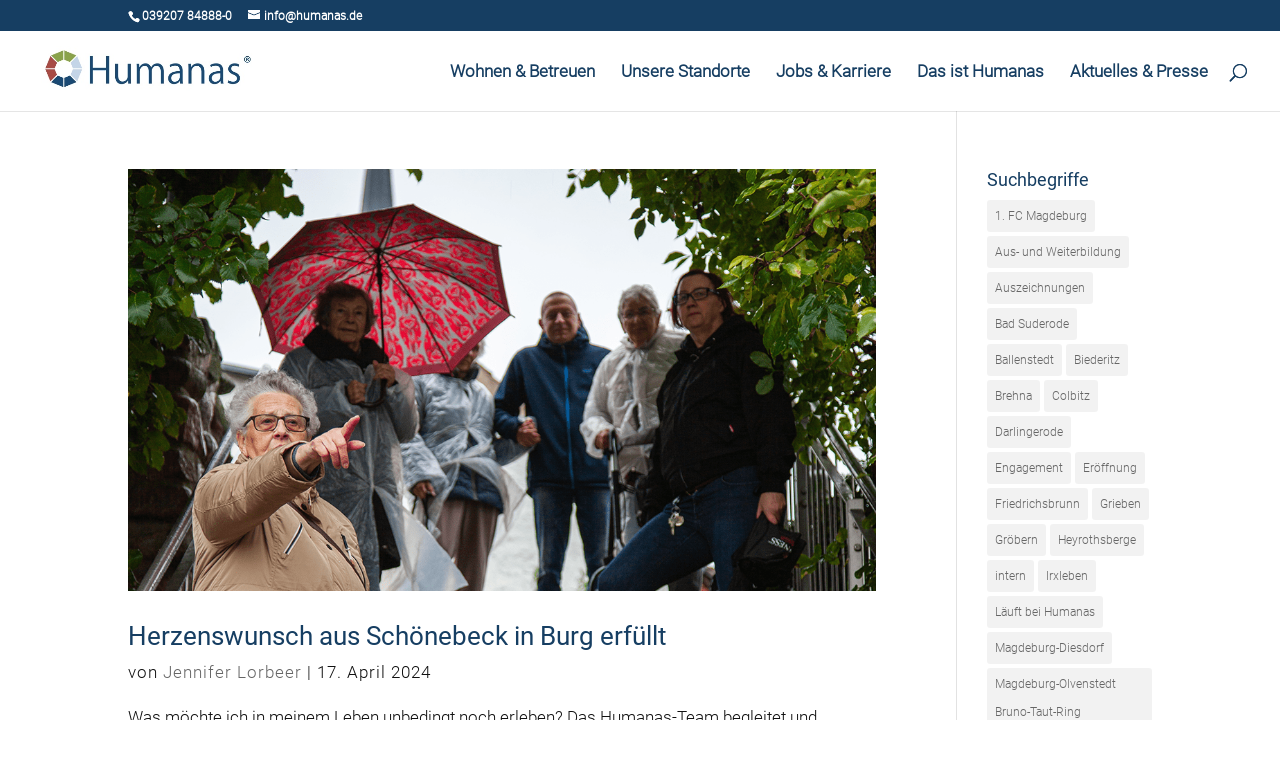

--- FILE ---
content_type: text/css
request_url: https://www.humanas.de/wp-content/themes/humanas/style.css?ver=4.27.5
body_size: 1952
content:
/*
Theme Name: Humanas
Author: Humanas
Description: Child Theme Humanas Divi
Version: 1.0
Template: Divi

This is the child theme for Divi theme, generated with Generate Child Theme plugin by catchthemes.

(optional values you can add: Theme URI, Author URI, License, License URI, Tags, Text Domain)
*/
/* roboto-300 - latin */
@font-face {
  font-display: swap; /* Check https://developer.mozilla.org/en-US/docs/Web/CSS/@font-face/font-display for other options. */
  font-family: 'Roboto';
  font-style: normal;
  font-weight: 300;
  src: url('fonts/roboto-v30-latin-300.woff2') format('woff2'), /* Chrome 36+, Opera 23+, Firefox 39+ */
       url('fonts/roboto-v30-latin-300.woff') format('woff'); /* Chrome 5+, Firefox 3.6+, IE 9+, Safari 5.1+ */
}

/* roboto-regular - latin */
@font-face {
  font-display: swap; /* Check https://developer.mozilla.org/en-US/docs/Web/CSS/@font-face/font-display for other options. */
  font-family: 'Roboto';
  font-style: normal;
  font-weight: 400;
  src: url('fonts/roboto-v30-latin-regular.woff2') format('woff2'), /* Chrome 36+, Opera 23+, Firefox 39+ */
       url('fonts/roboto-v30-latin-regular.woff') format('woff'); /* Chrome 5+, Firefox 3.6+, IE 9+, Safari 5.1+ */
}

/* roboto-500 - latin */
@font-face {
  font-display: swap; /* Check https://developer.mozilla.org/en-US/docs/Web/CSS/@font-face/font-display for other options. */
  font-family: 'Roboto';
  font-style: normal;
  font-weight: 500;
  src: url('fonts/roboto-v30-latin-500.woff2') format('woff2'), /* Chrome 36+, Opera 23+, Firefox 39+ */
       url('fonts/roboto-v30-latin-500.woff') format('woff'); /* Chrome 5+, Firefox 3.6+, IE 9+, Safari 5.1+ */
}

/* roboto-700 - latin */
@font-face {
  font-display: swap; /* Check https://developer.mozilla.org/en-US/docs/Web/CSS/@font-face/font-display for other options. */
  font-family: 'Roboto';
  font-style: normal;
  font-weight: 700;
  src: url('fonts/roboto-v30-latin-700.woff2') format('woff2'), /* Chrome 36+, Opera 23+, Firefox 39+ */
       url('fonts/roboto-v30-latin-700.woff') format('woff'); /* Chrome 5+, Firefox 3.6+, IE 9+, Safari 5.1+ */
}
